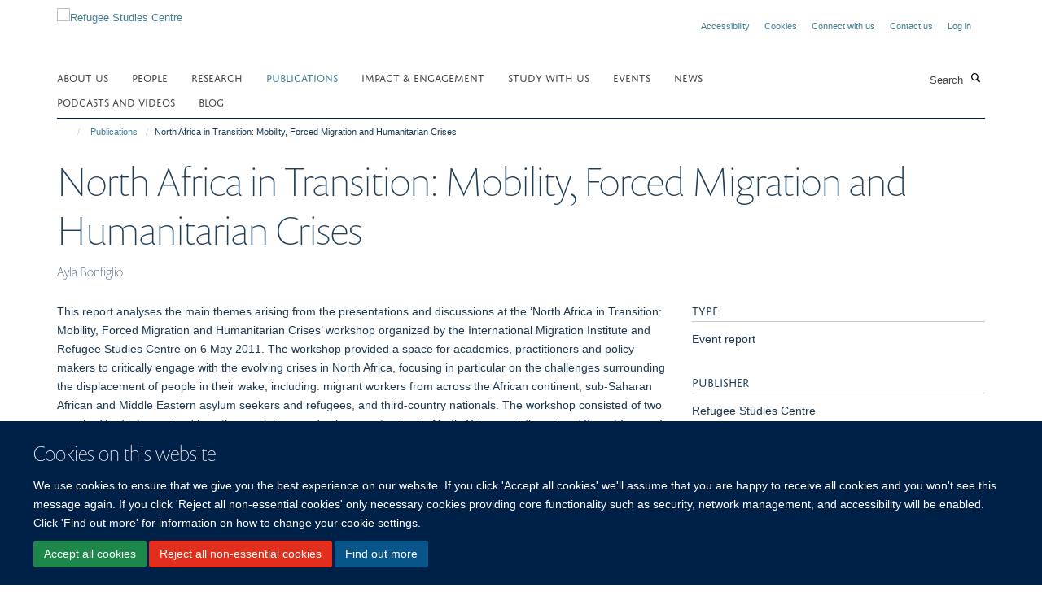

--- FILE ---
content_type: text/html;charset=utf-8
request_url: https://www.rsc.ox.ac.uk/publications/north-africa-in-transition-mobility-forced-migration-and-humanitarian-crises?abd4852a-96da-11ee-ab78-0af5363e0cfc
body_size: 11301
content:
<!doctype html>
<html xmlns="http://www.w3.org/1999/xhtml" lang="en" xml:lang="en">

    <head><base href="https://www.rsc.ox.ac.uk/publications/north-africa-in-transition-mobility-forced-migration-and-humanitarian-crises/" />
        <meta charset="utf-8" />
        <meta name="viewport" content="width=device-width, initial-scale=1.0" />
        <meta name="apple-mobile-web-app-capable" content="yes" />
        <meta name="apple-mobile-web-app-title" content="Haiku" />
        
        <meta http-equiv="Content-Type" content="text/html; charset=utf-8" /><meta name="citation_title" content="North Africa in Transition: Mobility, Forced Migration and Humanitarian Crises" /><meta name="citation_author" content="Ayla Bonfiglio" /><meta name="citation_publication_date" content="2011" /><meta content="This report analyses the main themes arising from the presentations and discussions at the ‘North Africa in Transition: Mobility, Forced Migration and Humanitarian Crises’ workshop organized by the International Migration Institute and Refugee Studies Centre on 6 May 2011. The workshop provided a space for academics, practitioners and policy makers to critically engage with the evolving crises in North Africa, focusing in particular on the challenges surrounding the displacement of people in their wake, including: migrant workers from across the African continent, sub-Saharan African and Middle Eastern asylum seekers and refugees, and third-country nationals. The workshop consisted of two panels. The first examined how the revolutions and subsequent crises in North Africa are influencing different forms of mobility, displacement, and immobility in the region. The second explored the key protection and legal challenges faced by the international community in light of these large-scale displacements." name="description" /><meta name="og:title" content="North Africa in Transition: Mobility, Forced Migration and Humanitarian Crises" /><meta name="og:description" content="This report analyses the main themes arising from the presentations and discussions at the ‘North Africa in Transition: Mobility, Forced Migration and Humanitarian Crises’ workshop organized by the International Migration Institute and Refugee Studies Centre on 6 May 2011. The workshop provided a space for academics, practitioners and policy makers to critically engage with the evolving crises in North Africa, focusing in particular on the challenges surrounding the displacement of people in their wake, including: migrant workers from across the African continent, sub-Saharan African and Middle Eastern asylum seekers and refugees, and third-country nationals. The workshop consisted of two panels. The first examined how the revolutions and subsequent crises in North Africa are influencing different forms of mobility, displacement, and immobility in the region. The second explored the key protection and legal challenges faced by the international community in light of these large-scale displacements." /><meta name="og:url" content="https://www.rsc.ox.ac.uk/publications/north-africa-in-transition-mobility-forced-migration-and-humanitarian-crises" /><meta name="twitter:card" content="summary" /><meta name="twitter:title" content="North Africa in Transition: Mobility, Forced Migration and Humanitarian Crises" /><meta name="twitter:description" content="This report analyses the main themes arising from the presentations and discussions at the ‘North Africa in Transition: Mobility, Forced Migration and Humanitarian Crises’ workshop organized by the International Migration Institute and Refugee Studies Centre on 6 May 2011. The workshop provided a space for academics, practitioners and policy makers to critically engage with the evolving crises in North Africa, focusing in particular on the challenges surrounding the displacement of people in their wake, including: migrant workers from across the African continent, sub-Saharan African and Middle Eastern asylum seekers and refugees, and third-country nationals. The workshop consisted of two panels. The first examined how the revolutions and subsequent crises in North Africa are influencing different forms of mobility, displacement, and immobility in the region. The second explored the key protection and legal challenges faced by the international community in light of these large-scale displacements." /><meta name="generator" content="Plone - http://plone.org" /><meta itemprop="url" content="https://www.rsc.ox.ac.uk/publications/north-africa-in-transition-mobility-forced-migration-and-humanitarian-crises" /><title>North Africa in Transition: Mobility, Forced Migration and Humanitarian Crises — Refugee Studies Centre</title>
        
        
        
        
        
    <link rel="stylesheet" type="text/css" href="https://www.rsc.ox.ac.uk/portal_css/Turnkey%20Theme/resourcecollective.cookielawcookielaw-cachekey-daa9f439f0439b9aeaf2477fdd31fff4.css" /><link rel="stylesheet" type="text/css" href="https://www.rsc.ox.ac.uk/portal_css/Turnkey%20Theme/themebootstrapcssselect2-cachekey-ab1e126ed21ce943f23bb3d4a6c756bb.css" /><link rel="stylesheet" type="text/css" href="https://www.rsc.ox.ac.uk/portal_css/Turnkey%20Theme/themebootstrapcssmagnific.popup-cachekey-e222e75edeb9f48e3c0cc5ba21071763.css" /><link rel="stylesheet" type="text/css" media="screen" href="https://www.rsc.ox.ac.uk/portal_css/Turnkey%20Theme/resourcecollective.covercsscover-cachekey-fde0c458609507b2f3df163a0968c3a0.css" /><link rel="stylesheet" type="text/css" media="screen" href="https://www.rsc.ox.ac.uk/portal_css/Turnkey%20Theme/resourcehaiku.coveroverlays-cachekey-c3d3e6e71b24c15361dc4034624ea002.css" /><link rel="stylesheet" type="text/css" href="https://www.rsc.ox.ac.uk/portal_css/Turnkey%20Theme/resourcehaiku.coverhaiku.chooser-cachekey-35ca758c26bf27521b7ec8cfa81097ff.css" /><link rel="stylesheet" type="text/css" href="https://www.rsc.ox.ac.uk/portal_css/Turnkey%20Theme/resourcehaiku.widgets.imagehaiku.image.widget-cachekey-59cfc9a210f52b58f8a19ae0b9ce97be.css" /><link rel="stylesheet" type="text/css" media="screen" href="https://www.rsc.ox.ac.uk/++resource++haiku.core.vendor/prism.min.css" /><link rel="canonical" href="https://www.rsc.ox.ac.uk/publications/north-africa-in-transition-mobility-forced-migration-and-humanitarian-crises" /><link rel="search" href="https://www.rsc.ox.ac.uk/@@search" title="Search this site" /><link rel="shortcut icon" type="image/x-icon" href="https://www.rsc.ox.ac.uk/images/logos/favicon?v=b802ab7a-f6fe-11f0-8b7a-81f3c01949fe" /><link rel="apple-touch-icon" href="https://www.rsc.ox.ac.uk/images/logos/favicon?v=b802ab7b-f6fe-11f0-8b7a-81f3c01949fe" /><script type="text/javascript" src="https://www.rsc.ox.ac.uk/portal_javascripts/Turnkey%20Theme/resourcecollective.cookielawcookielaw_disabler-cachekey-9ed2f0a7709f0e9b8ab6f4627a187b07.js"></script><script type="text/javascript" src="https://www.rsc.ox.ac.uk/portal_javascripts/Turnkey%20Theme/themebootstrapjsvendorrespond-cachekey-490a416fd876f297ebc6394a72ad43ef.js"></script><script type="text/javascript" src="https://www.rsc.ox.ac.uk/portal_javascripts/Turnkey%20Theme/resourceplone.app.jquery-cachekey-57b217ed6a57a557722b04d72162a92d.js"></script><script type="text/javascript" src="https://www.rsc.ox.ac.uk/portal_javascripts/Turnkey%20Theme/++theme++bootstrap/js/vendor/bootstrap.js"></script><script type="text/javascript" src="https://www.rsc.ox.ac.uk/portal_javascripts/Turnkey%20Theme/themebootstrapjspluginsvendorjquery.trunk8-cachekey-c358dd6f83bcc12493a52915dfcd0c2c.js"></script><script type="text/javascript" src="https://www.rsc.ox.ac.uk/portal_javascripts/Turnkey%20Theme/plone_javascript_variables-cachekey-d817fdb6ceb3446ba1e0991291594e1d.js"></script><script type="text/javascript" src="https://www.rsc.ox.ac.uk/portal_javascripts/Turnkey%20Theme/resourceplone.app.jquerytools-cachekey-46a5f6f174570dde4b7c9e7ab9a3a737.js"></script><script type="text/javascript" src="https://www.rsc.ox.ac.uk/portal_javascripts/Turnkey%20Theme/mark_special_links-cachekey-9976a784a72575cc73d72cbec9a2ed1f.js"></script><script type="text/javascript" src="https://www.rsc.ox.ac.uk/portal_javascripts/Turnkey%20Theme/themebootstrapjspluginsvendorselect2-cachekey-7b56a9fa6381a7fe88e1a1eb5b0d2416.js"></script><script type="text/javascript" src="https://www.rsc.ox.ac.uk/portal_javascripts/Turnkey%20Theme/++theme++bootstrap/js/plugins/vendor/jquery.html5-placeholder-shim.js"></script><script type="text/javascript" src="https://www.rsc.ox.ac.uk/portal_javascripts/Turnkey%20Theme/++theme++bootstrap/js/vendor/hammer.js"></script><script type="text/javascript" src="https://www.rsc.ox.ac.uk/portal_javascripts/Turnkey%20Theme/themebootstrapjspluginshaikujquery.navigation-portlets-cachekey-99ce8559402eef40a57c480ab75c21a3.js"></script><script type="text/javascript" src="https://www.rsc.ox.ac.uk/portal_javascripts/Turnkey%20Theme/themebootstrapjspluginsvendormasonry-cachekey-5f941d1ac8d9abe8431105b666083607.js"></script><script type="text/javascript" src="https://www.rsc.ox.ac.uk/portal_javascripts/Turnkey%20Theme/themebootstrapjspluginsvendorimagesloaded-cachekey-4c2f37b9a0b5f9bc967187a7b2450d1b.js"></script><script type="text/javascript" src="https://www.rsc.ox.ac.uk/portal_javascripts/Turnkey%20Theme/++theme++bootstrap/js/plugins/vendor/jquery.lazysizes.js"></script><script type="text/javascript" src="https://www.rsc.ox.ac.uk/portal_javascripts/Turnkey%20Theme/++theme++bootstrap/js/plugins/vendor/jquery.magnific.popup.js"></script><script type="text/javascript" src="https://www.rsc.ox.ac.uk/portal_javascripts/Turnkey%20Theme/themebootstrapjspluginsvendorjquery.toc-cachekey-30bf81171b795a5ec548f721a60d9abe.js"></script><script type="text/javascript" src="https://www.rsc.ox.ac.uk/portal_javascripts/Turnkey%20Theme/++theme++bootstrap/js/turnkey-various.js"></script><script type="text/javascript" src="https://www.rsc.ox.ac.uk/portal_javascripts/Turnkey%20Theme/resourcehaiku.profiles.jshaiku.profiles-cachekey-0dc688a044dd6d4db10395bd9179d4eb.js"></script><script type="text/javascript" src="https://www.rsc.ox.ac.uk/portal_javascripts/Turnkey%20Theme/resourcehaiku.widgets.imagehaiku.image.widget-cachekey-a26caea4dbaaa098d2621c8a23a457e2.js"></script><script type="text/javascript" src="https://www.rsc.ox.ac.uk/portal_javascripts/Turnkey%20Theme/resourcecollective.cookielawcookielaw_banner-cachekey-bffb18be9987da52de19135d68ce5ca1.js"></script><script type="text/javascript">
        jQuery(function($){
            if (typeof($.datepicker) != "undefined"){
              $.datepicker.setDefaults(
                jQuery.extend($.datepicker.regional[''],
                {dateFormat: 'mm/dd/yy'}));
            }
        });
        </script><script async="" src="https://www.googletagmanager.com/gtag/js?id=G-1NSJFEMCXB"></script><script> window.dataLayer = window.dataLayer || []; function gtag(){dataLayer.push(arguments);} gtag('js', new Date()); gtag('config', 'G-1NSJFEMCXB'); </script><script async="" src="https://www.googletagmanager.com/gtag/js?id=G-WYQPVW2L9W"></script><script>
window.dataLayer = window.dataLayer || [];
function gtag(){dataLayer.push(arguments);}
gtag('js', new Date());
gtag('config', 'G-WYQPVW2L9W');
</script><script type="text/javascript">
    $(function() {
        $('a[href^="mailto"]').click(function(){
            var email = $(this).attr('href').replace('mailto:', '');
            if (window.ga) {
                ga('send', 'event', 'Email', 'Link', email); }
            if (window.gtag) {
                gtag('event', 'Link', {
                    'event_category': 'Email',
                    'event_label': email }); }
        });
    });
</script><script type="text/javascript">
    $(function() {
        var extensions = ["avi", "css", "doc", "docx", "dmg", "eps", "exe", "jpg", "js", "mov", "mp3", "msi", "pdf", "png", "ppt", "pptx", "rar", "svg", "txt", "vsd", "vxd", "wma", "wmv", "xls", "xlsx", "zip"];
        var extensionsPattern = new RegExp('\.(('+extensions.join(')|(')+'))$$', 'g');
        $('a[href]').filter(function (){
            var href = $(this).attr('href');
            return href.match(extensionsPattern) || href.match(/\/@@download/g);
        }).click(function () {
            var link = $(this).attr('href');
            if (window.ga) {
                ga('send', 'event', 'File', 'Download', link); }
            if (window.gtag) {
                gtag('event', 'Download', {
                    'event_category': 'File',
                    'event_label': link }); }
        });
    });
</script><script type="text/javascript">
    $(function() {
        $('a.link-external, a[rel=external]').click(function(){
            var link = $(this).attr('href');
            if (window.ga) {
                ga('send', 'event', 'External', 'Link', link); }
            if (window.gtag) {
                gtag('event', 'Link', {
                    'event_category': 'External',
                    'event_label': link }); }
        });
    });
</script>
    <link href="https://www.rsc.ox.ac.uk/++theme++sublime-prussian-blue/screen.css" rel="stylesheet" />
  
    <link href="https://www.rsc.ox.ac.uk/++theme++sublime-prussian-blue/style.css" rel="stylesheet" />
  <style type="text/css" class="extra-css" id="global-extra-css">#site-header #parent-logo {
  padding-right: .4em;
  width: 6.95714em;
}

#cookienotification {
  background-color: #002147 !important; /* Oxford Blue */
  color: #ffffff !important; /* White text */
}

.section-new-homepage #content { background-color: transparent; }

#homepage-slideshow.slideshow-default-full-width .carousel-inner .item .image img {margin-top:auto!important;}

#homepage-slideshow .carousel-inner .item .caption { background-color: #002147 !important; }

@media (min-width: 768px) {
    #homepage-slideshow .carousel-inner .item .caption { background-color: transparent !important; }
}</style></head>

    <body class="template-view portaltype-publication site-Plone section-publications subsection-north-africa-in-transition-mobility-forced-migration-and-humanitarian-crises userrole-anonymous no-toolbar mount-refugees" dir="ltr"><div id="cookienotification">

    <div class="container">
    
        <div class="row">
        
            <div class="col-md-12">
                <h2>
                    Cookies on this website
                </h2>
                
            </div>
        
            <div class="col-md-12">
                <p>
                    We use cookies to ensure that we give you the best experience on our website. If you click 'Accept all cookies' we'll assume that you are happy to receive all cookies and you won't see this message again. If you click 'Reject all non-essential cookies' only necessary cookies providing core functionality such as security, network management, and accessibility will be enabled. Click 'Find out more' for information on how to change your cookie settings.
                </p>
                
            </div>
    
            <div class="col-md-12">
                <a class="btn btn-success cookie-continue" href="https://www.rsc.ox.ac.uk/@@enable-cookies?&amp;came_from=https://www.rsc.ox.ac.uk/publications/north-africa-in-transition-mobility-forced-migration-and-humanitarian-crises">Accept all cookies</a>
                <a class="btn btn-danger cookie-disable" href="https://www.rsc.ox.ac.uk/@@disable-cookies?came_from=https://www.rsc.ox.ac.uk/publications/north-africa-in-transition-mobility-forced-migration-and-humanitarian-crises">Reject all non-essential cookies</a>
                <a class="btn btn-info cookie-more" href="https://www.rsc.ox.ac.uk/cookies">Find out more</a>
            </div> 
            
        </div>
    
    </div>
     
</div><div id="site-wrapper" class="container-fluid">

            <div class="modal fade" id="modal" tabindex="-1" role="dialog" aria-hidden="true"></div>

            

            

            <div id="site-header" class="container">

                <div id="site-status"></div>

                

                <header class="row">
                    <div class="col-xs-10 col-sm-6">
                        <a id="primary-logo" title="Refugee Studies Centre" href="https://www.rsc.ox.ac.uk"><img src="https://www.rsc.ox.ac.uk/images/logos/primary-logo" alt="Refugee Studies Centre" /></a>
                    </div>
                    <div class="col-sm-6 hidden-xs">
                        <div class="heading-spaced">
                            <div id="site__secondary-logo">
                                
                            </div>
                            <div id="site-actions">

        <ul class="list-unstyled list-inline text-right">
    
            
    
            
                
                    <li id="siteaction-accessibility">
                        <a href="https://www.rsc.ox.ac.uk/accessibility" title="" accesskey="0">Accessibility</a>
                    </li>
                
            
            
                
                    <li id="siteaction-cookie-policy">
                        <a href="https://www.rsc.ox.ac.uk/cookies" title="" accesskey="">Cookies</a>
                    </li>
                
            
            
                
                    <li id="siteaction-connect">
                        <a href="https://www.rsc.ox.ac.uk/forms/general/connect" title="" accesskey="">Connect with us</a>
                    </li>
                
            
            
                
                    <li id="siteaction-contact-us">
                        <a href="https://www.rsc.ox.ac.uk/about/contact" title="" accesskey="">Contact us</a>
                    </li>
                
            
            
                
                    <li id="siteaction-login">
                        <a href="https://www.rsc.ox.ac.uk/Shibboleth.sso/Login?target=https://www.rsc.ox.ac.uk/shibboleth_loggedin?came_from=https://www.rsc.ox.ac.uk/publications/north-africa-in-transition-mobility-forced-migration-and-humanitarian-crises" title="" accesskey="">Log in</a>
                    </li>
                
            
    
        </ul>
    </div>
                        </div>
                    </div>
                    <div class="col-xs-2 visible-xs">
                        <a href="#mmenu" role="button" class="btn btn-default" aria-label="Toggle menu">
                            <i class="glyphicon glyphicon-menu"></i>
                        </a>
                    </div>
                </header>

                <nav role="navigation">
                    <div class="row">
                        <div class="col-sm-10">
                            <div id="site-bar" class="collapse navbar-collapse">

	    <ul class="nav navbar-nav">

            

	            <li class="dropdown" id="portaltab-about">
	                <a href="https://www.rsc.ox.ac.uk/about" title="" data-toggle="">About us</a>
                    
	            </li>

            
            

	            <li class="dropdown" id="portaltab-people">
	                <a href="https://www.rsc.ox.ac.uk/people" title="" data-toggle="">People</a>
                    
	            </li>

            
            

	            <li class="dropdown" id="portaltab-research">
	                <a href="https://www.rsc.ox.ac.uk/research" title="" data-toggle="">research</a>
                    
	            </li>

            
            

	            <li class="dropdown active" id="portaltab-publications">
	                <a href="https://www.rsc.ox.ac.uk/publications" title="" data-toggle="">Publications</a>
                    
	            </li>

            
            

	            <li class="dropdown" id="portaltab-policy">
	                <a href="https://www.rsc.ox.ac.uk/policy" title="" data-toggle="">Impact &amp; engagement</a>
                    
	            </li>

            
            

	            <li class="dropdown" id="portaltab-study">
	                <a href="https://www.rsc.ox.ac.uk/study" title="" data-toggle="">Study With Us</a>
                    
	            </li>

            
            

	            <li class="dropdown" id="portaltab-events">
	                <a href="https://www.rsc.ox.ac.uk/events" title="" data-toggle="">Events</a>
                    
	            </li>

            
            

	            <li class="dropdown" id="portaltab-news">
	                <a href="https://www.rsc.ox.ac.uk/news" title="" data-toggle="">news</a>
                    
	            </li>

            
            

	            <li class="dropdown" id="portaltab-podcasts-and-videos">
	                <a href="https://www.rsc.ox.ac.uk/podcasts-and-videos" title="" data-toggle="">Podcasts and videos</a>
                    
	            </li>

            
            

	            <li class="dropdown" id="portaltab-blog">
	                <a href="https://www.rsc.ox.ac.uk/blog" title="" data-toggle="">Blog</a>
                    
	            </li>

            

            

	    </ul>

    </div>
                        </div>
                        <div class="col-sm-2">
                            <form action="https://www.rsc.ox.ac.uk/@@search" id="site-search" class="form-inline" role="form">
                                <div class="input-group">
                                    <label class="sr-only" for="SearchableText">Search</label>
                                    <input type="text" class="form-control" name="SearchableText" id="SearchableText" placeholder="Search" />
                                    <span class="input-group-btn">
                                        <button class="btn" type="submit" aria-label="Search"><i class="glyphicon-search"></i></button>
                                    </span>
                                </div>
                            </form>
                        </div>
                    </div>
                </nav>

                <div class="container">
                    <div class="row">
                        <div class="col-md-12">
                            <ol class="breadcrumb" id="site-breadcrumbs"><li><a title="Home" href="https://www.rsc.ox.ac.uk"><span class="glyphicon glyphicon-home"></span></a></li><li><a href="https://www.rsc.ox.ac.uk/publications">Publications</a></li><li class="active">North Africa in Transition: Mobility, Forced Migration and Humanitarian Crises</li></ol>
                        </div>
                    </div>
                </div>

            </div>

            <div id="content" class="container ">

                            

                            

            

        <div itemscope="" itemtype="http://schema.org/Thing">

            <meta itemprop="url" content="https://www.rsc.ox.ac.uk/publications/north-africa-in-transition-mobility-forced-migration-and-humanitarian-crises" />

            
                <div id="above-page-header">
    

</div>
            

            
                
                
                    
                        <div class="page-header">
                            <div class="row">
                                    
                                <div class="col-xs-12 col-sm-12">
                                    
                                    
                                        <h1>
                                            <span itemprop="name">North Africa in Transition: Mobility, Forced Migration and Humanitarian Crises</span>
                                            <small>
                                                
                                            </small>
                                        </h1>
                                    
                                    
                                    
                    <div id="below-page-title">
</div>
                    <h5 style="margin:10px 0">Ayla Bonfiglio</h5>
                
                                    
                                </div>
                                    
                                
                                            
                            </div>
                        </div>
                    
                    
                    
                    
                 
            

            
                <div id="below-page-header"></div>
            

            
                <div id="above-page-content"></div>
            

            
                <div class="row">
        
                    <div id="site-content" class="col-sm-8">

                        

                            
                                
                            

                            
                                
                            

                            
                                
                                    
                                
                            
            
                            <div class="row">
                                <div id="site-content-body" class="col-sm-12">
            
                                    
                
                    
                    
                    <div class="row">
                        <div class="col-sm-4">
                            
                        </div>
                        <div class="col-sm-12">
                           <p style="margin-top:0">This report analyses the main themes arising from the presentations and discussions at the ‘North Africa in Transition: Mobility, Forced Migration and Humanitarian Crises’ workshop organized by the International Migration Institute and Refugee Studies Centre on 6 May 2011. The workshop provided a space for academics, practitioners and policy makers to critically engage with the evolving crises in North Africa, focusing in particular on the challenges surrounding the displacement of people in their wake, including: migrant workers from across the African continent, sub-Saharan African and Middle Eastern asylum seekers and refugees, and third-country nationals. The workshop consisted of two panels. The first examined how the revolutions and subsequent crises in North Africa are influencing different forms of mobility, displacement, and immobility in the region. The second explored the key protection and legal challenges faced by the international community in light of these large-scale displacements.</p>
                        </div>
                    </div>
                
                                    
                                </div>
            
                                
            
                            </div>
            
                            
                    <p>
                        <a role="button" title="More information" class="btn btn-default" target="_blank" rel="noopener" href="/files/publications/event-reports/er-north-africa-transition-2011.pdf">More information</a>
                        
                        
                    </p>

                    
                
                        
        
                    </div>
        
                    <div class="site-sidebar col-sm-4">
        
                        <div id="aside-page-content"></div>
              
                        

                    

                    
                        <h5 class="publication-lead">Type</h5>
                        <p>Event report</p>
                    

                    

                    

                    

                    
                        <h5 class="publication-lead">Publisher</h5>
                        <p>Refugee Studies Centre</p>
                    

                    
                        <h5 class="publication-lead">Publication Date</h5>
                        <p>06/2011</p>
                    

                    

                    

                    

                    

                    

                
        
                    </div>
        
                </div>
            

            
                <div id="below-page-content"></div>
            
            
        </div>

    

        
                        </div>

            <footer id="site-footer" class="container" itemscope="" itemtype="http://schema.org/WPFooter">
        <hr />
        





    <div class="row" style="margin-bottom:20px">

        <div class="col-md-4">
            
                <a id="footer-logo" target="_blank" rel="noopener" href="https://www.qeh.ox.ac.uk" title="Oxford Department of International Development, University of Oxford">
                    <img src="https://www.rsc.ox.ac.uk/images/logos/oxford-department-of-international-development" alt="" class="img-responsive logo-footer" />
                </a>
            
        </div>

        <div class="col-md-8">
            
                <div id="site-copyright">
                    ©
                    2026
                    Refugee Studies Centre, Oxford Department of International Development, University of Oxford, 3 Mansfield Road, Oxford OX1 3TB
                </div>
            
            
                <ul id="footer-nav" class="list-inline">
                    
                        <li>
                            <a href="http://www.admin.ox.ac.uk/foi" target="_blank" rel="noopener">Freedom of Information</a>
                        </li>
                    
                    
                        <li>
                            <a href="http://www.admin.ox.ac.uk/dataprotection/privacypolicy" target="_blank" rel="noopener">Privacy Policy</a>
                        </li>
                    
                    
                        <li>
                            <a href="http://www.ox.ac.uk/copyright" target="_blank" rel="noopener">Copyright Statement</a>
                        </li>
                    
                    
                        <li>
                            <a href="http://www.ox.ac.uk/accessibility" target="_blank" rel="noopener">Accessibility Statement</a>
                        </li>
                    
                </ul>
            
        </div>
    </div>





    <div id="site-actions-footer" class="visible-xs-block" style="margin:20px 0">

        <ul class="list-unstyled list-inline text-center">

            
                
                    <li id="siteaction-accessibility">
                        <a href="https://www.rsc.ox.ac.uk/accessibility" title="Accessibility" accesskey="0">Accessibility</a>
                    </li>
                
            
            
                
                    <li id="siteaction-cookie-policy">
                        <a href="https://www.rsc.ox.ac.uk/cookies" title="Cookies" accesskey="">Cookies</a>
                    </li>
                
            
            
                
                    <li id="siteaction-connect">
                        <a href="https://www.rsc.ox.ac.uk/forms/general/connect" title="Connect with us" accesskey="">Connect with us</a>
                    </li>
                
            
            
                
                    <li id="siteaction-contact-us">
                        <a href="https://www.rsc.ox.ac.uk/about/contact" title="Contact us" accesskey="">Contact us</a>
                    </li>
                
            
            
                
                    <li id="siteaction-login">
                        <a href="https://www.rsc.ox.ac.uk/Shibboleth.sso/Login?target=https://www.rsc.ox.ac.uk/shibboleth_loggedin?came_from=https://www.rsc.ox.ac.uk/publications/north-africa-in-transition-mobility-forced-migration-and-humanitarian-crises" title="Log in" accesskey="">Log in</a>
                    </li>
                
            

        </ul>
    </div>







    <div id="powered-by-haiku" class="row">
        <div class="col-xs-12 text-center">
            <a href="http://fry-it.com/haiku" target="_blank" rel="noopener"><img src="https://www.rsc.ox.ac.uk/++theme++bootstrap/images/powered-by-haiku.jpg" alt="powered by Haiku" /></a>
        </div>
    </div>





    </footer>

        </div><div id="haiku-mmenu">

            <nav id="mmenu" data-counters="true" data-searchfield="true" data-title="Menu" data-search="true">
                <ul>
                    <li>


    <a href="https://www.rsc.ox.ac.uk/about" class="state-published" title="">
        <span>About us</span>
    </a>

<ul>
<li>


    <a href="https://www.rsc.ox.ac.uk/about/overview" class="state-published" title="The Refugee Studies Centre (RSC) was founded in 1982 as part of the Oxford Department of International Development (Queen Elizabeth House) at the University of Oxford.">
        <span>About us</span>
    </a>

</li>
<li>


    <a href="https://www.rsc.ox.ac.uk/about/annual-reports" class="state-published" title="">
        <span>Annual Report</span>
    </a>

</li>
<li>


    <a href="https://www.rsc.ox.ac.uk/about/connect-with-us-2" class="state-published" title="">
        <span>Connect with us</span>
    </a>

</li>
<li>


    <a href="https://www.rsc.ox.ac.uk/about/contact" class="state-published" title="">
        <span>Contact</span>
    </a>

</li>
<li>


    <a href="https://www.rsc.ox.ac.uk/about/history" class="state-published" title="">
        <span>History</span>
    </a>

</li>
<li>


    <a href="https://www.rsc.ox.ac.uk/about/barbara-harrell-bond-founding-director" class="state-published" title="">
        <span>Barbara Harrell-Bond, founding Director</span>
    </a>

</li>
<li>


    <a href="https://www.rsc.ox.ac.uk/about/donors" class="state-published" title="The RSC would like to thank all the individuals who support our work as well as the following organisations and institutions for their support in recent years:">
        <span>Institutional donors</span>
    </a>

</li>
<li>


    <a href="https://www.rsc.ox.ac.uk/about/library" class="state-published" title="The RSC collections at the Bodleian Social Science Library (SSL) form the largest collection of materials worldwide relating to the causes, experiences, consequences and implications of forced displacement.">
        <span>Library</span>
    </a>

</li>
<li>


    <a href="https://www.rsc.ox.ac.uk/about/networks" class="state-published" title="The RSC works with partner organisations around the world and supports several external websites:">
        <span>Networks and websites</span>
    </a>

</li>
<li>


    <a href="https://www.rsc.ox.ac.uk/about/publications" class="state-published" title="The RSC manages and supports a number of publications and series:">
        <span>Publications</span>
    </a>

</li>
<li>


    <a href="https://www.rsc.ox.ac.uk/about/vacancies" class="state-published" title="">
        <span>Vacancies</span>
    </a>

</li>
<li>


    <a href="https://www.rsc.ox.ac.uk/website-policies" class="state-published" title="">
        <span>Privacy policy</span>
    </a>

</li>

</ul>
</li>
<li>


    <a href="https://www.rsc.ox.ac.uk/people" class="state-published" title="">
        <span>People</span>
    </a>

</li>
<li>


    <a href="https://www.rsc.ox.ac.uk/research" class="state-published" title="The RSC carries out multidisciplinary, policy-relevant research on the causes and consequences of forced migration, with an emphasis on understanding the experiences of forced migration from the point of view of affected peoples.">
        <span>Research</span>
    </a>

<ul>
<li>


    <a href="https://www.rsc.ox.ac.uk/research/drivers" class="state-published" title="This theme examines the causes and consequences of forced migration. Our research projects aim to improve the ways in which the causes of forced migration are understood and addressed, and to minimise the negative consequences and maximise the positive opportunities arising from specific contexts of displacement.">
        <span>Drivers</span>
    </a>

</li>
<li>


    <a href="https://www.rsc.ox.ac.uk/research/governance" class="state-published" title="This theme examines normative and political perspectives on refugees and forced migration. Our research projects focus on the roles of NGOs, international institutions and governments in responding to disasters. The wider effects of refugee and forced migrant flows are also examined in relation to domestic, regional and world politics.">
        <span>Governance</span>
    </a>

</li>
<li>


    <a href="https://www.rsc.ox.ac.uk/research/experiences" class="state-published" title="This theme examines forced migration from the perspective of affected people. Our&#13;&#10;participatory research aims to improve response to humanitarian crises and protracted&#13;&#10;refugee situations by increasing understanding of the lived experiences of refugees and&#13;&#10;refugee communities.">
        <span>Experiences</span>
    </a>

</li>
<li>


    <a href="https://www.rsc.ox.ac.uk/research/refugee-economies-programme" class="state-published" title="Supporting the economic inclusion of refugees">
        <span>Refugee Economies Programme</span>
    </a>

</li>
<li>


    <a href="https://www.rsc.ox.ac.uk/research/liberal-state-expulsion" class="state-published" title="Exploring the various incarnations that expulsion power takes in modern liberal states">
        <span>The Liberal State and the Expulsion of Members: Banishment, Denationalisation and Deportation</span>
    </a>

</li>
<li>


    <a href="https://www.rsc.ox.ac.uk/research/the-duties-of-refugees" class="state-published" title="">
        <span>The Duties of Refugees</span>
    </a>

</li>
<li>


    <a href="https://www.rsc.ox.ac.uk/research/emergency-shelter" class="state-published" title="">
        <span>Humanitarian Shelter</span>
    </a>

</li>
<li>


    <a href="https://www.rsc.ox.ac.uk/research/humanitarian-nutrition" class="state-published" title="">
        <span>Humanitarian Nutrition</span>
    </a>

</li>
<li>


    <a href="https://www.rsc.ox.ac.uk/research/preserving-refugee-protection-in-the-era-of-externalisation-2.0" class="state-published" title="Global, Regional and Local Legal Contestations">
        <span>Preserving Refugee Protection in the Era of Externalisation 2.0</span>
    </a>

</li>
<li>


    <a href="https://www.rsc.ox.ac.uk/research/refugees-from-syria" class="state-published" title="Understanding perceptions, aspirations and behaviour in Jordan, Lebanon and Turkey">
        <span>The Syrian Humanitarian Disaster</span>
    </a>

</li>
<li>


    <a href="https://www.rsc.ox.ac.uk/research/refugee-children-as-a-site-of-critical-intervention" class="state-published" title="">
        <span>Refugee Children as a Site of Critical Intervention</span>
    </a>

</li>
<li>


    <a href="https://www.rsc.ox.ac.uk/research/resettled-refugee-children-eal-and-other-provisions-and-policy-making" class="state-published" title="">
        <span>Resettled Refugee Children: EAL and other Provisions and Policy Making</span>
    </a>

</li>
<li>


    <a href="https://www.rsc.ox.ac.uk/research/newly-arrived-children-eal-and-other-provisions-project" class="state-published" title="">
        <span>Newly-Arrived Children: EAL and Other Provisions Project</span>
    </a>

</li>
<li>


    <a href="https://www.rsc.ox.ac.uk/research/protecting-hope-in-displacement-refugee-youth2019s-aspirations-and-ideas-of-the-future" class="state-published" title="">
        <span>Protecting Hope in Displacement: Refugee Youth’s Aspirations and Ideas of the Future</span>
    </a>

</li>
<li>


    <a href="https://www.rsc.ox.ac.uk/research/race-refuge-and-repair" class="state-published" title="Exploring how migration fits into broader calls for colonial reparation, repair, and distributive equality.">
        <span>Race, Refuge, and Repair</span>
    </a>

</li>

</ul>
</li>
<li>


    <a href="https://www.rsc.ox.ac.uk/publications" class="state-published" title="">
        <span>Publications</span>
    </a>

<ul>
<li>


    <a href="https://www.rsc.ox.ac.uk/publications/all-publications" class="state-published" title="">
        <span>All publications</span>
    </a>

</li>
<li>


    <a href="https://www.rsc.ox.ac.uk/publications/rsc-reports" class="state-published" title="Here we feature a selected number of reports written by RSC researchers.">
        <span>Reports</span>
    </a>

</li>
<li>


    <a href="https://www.rsc.ox.ac.uk/publications/book-chapters" class="state-published" title="Here we feature a selection of recent book chapters written by RSC researchers.">
        <span>Book chapters</span>
    </a>

</li>
<li>


    <a href="https://www.rsc.ox.ac.uk/publications/copy_of_journal-articles" class="state-published" title="Here we feature a selection of recent journal articles written by RSC researchers.">
        <span>Journal articles</span>
    </a>

</li>
<li>


    <a href="https://www.rsc.ox.ac.uk/publications/books" class="state-published" title="">
        <span>Books</span>
    </a>

<ul>
<li>


    <a href="https://www.rsc.ox.ac.uk/publications/books/featured-books" class="state-published" title="">
        <span>Featured books</span>
    </a>

</li>
<li>


    <a href="https://www.rsc.ox.ac.uk/publications/books/refugee-afterlives-home-hauntings-and-hunger" class="state-published" title="By Ashwiny O Kistnareddy">
        <span>Refugee Afterlives: Home, Hauntings, and Hunger</span>
    </a>

</li>
<li>


    <a href="https://www.rsc.ox.ac.uk/publications/books/violence-against-women-and-regimes-of-exception" class="state-published" title="By Catherine Briddick">
        <span>Violence against Women and Regimes of Exception: Undoing Discrimination in Migration Law</span>
    </a>

</li>

</ul>
</li>
<li>


    <a href="https://www.fmreview.org/" class="state-published" title="">
        <span>Forced Migration Review</span>
    </a>

</li>

</ul>
</li>
<li>


    <a href="https://www.rsc.ox.ac.uk/policy" class="state-published" title="A key aim of the RSC is to ensure that our work has a meaningful impact beyond the academic community. We deliver on this aim by combining our independent, objective and critical scholarship with an active role in engaging policymakers in governments, intergovernmental agencies and non-governmental organisations.">
        <span>Impact &amp; engagement</span>
    </a>

<ul>
<li>


    <a href="https://www.rsc.ox.ac.uk/policy/impact-outreach" class="state-published" title="A key aim of the RSC is to ensure that our work has a meaningful impact beyond the academic community. We deliver on this aim by combining our independent, objective and critical scholarship with an active role in engaging policymakers in governments, intergovernmental agencies and non-governmental organisations, and the wider public.">
        <span>Impact &amp; engagement</span>
    </a>

</li>
<li>


    <a href="https://www.rsc.ox.ac.uk/policy/case-studies" class="state-published" title="The case studies featured below show how our academic research, across a range of subjects, is having an impact on the wider world.">
        <span>Case studies</span>
    </a>

<ul>
<li>


    <a href="https://www.rsc.ox.ac.uk/policy/case-studies/transforming-the-role-of-refugees-in-host-economies" class="state-published" title="Research in Uganda, Kenya and Ethiopia has led to a radical reframing of assumptions held by aid agencies about the economic lives of refugees">
        <span>Transforming the role of refugees in host economies</span>
    </a>

</li>
<li>


    <a href="https://www.rsc.ox.ac.uk/policy/case-studies/promoting-understanding-of-humanitarian-nutrition-and-shelter" class="state-published" title="Engagement work by Associate Professor Tom Scott-Smith has helped enrich understanding of the complexities of emergency refugee accommodation and humanitarian nutrition">
        <span>Promoting understanding of humanitarian nutrition and shelter</span>
    </a>

</li>
<li>


    <a href="https://www.rsc.ox.ac.uk/policy/case-studies/oxford-handbook" class="state-published" title="Examining the origins of refugee and forced migration studies, and charting its future direction">
        <span>The Oxford Handbook of Refugee and Forced Migration Studies</span>
    </a>

</li>
<li>


    <a href="https://www.rsc.ox.ac.uk/policy/case-studies/humanitarian-innovation-project" class="state-published" title="Engaging with humanitarian actors to develop a methodology for innovation">
        <span>Humanitarian Innovation Project</span>
    </a>

</li>
<li>


    <a href="https://www.rsc.ox.ac.uk/policy/case-studies/refugee-economies-in-uganda" class="state-published" title="Challenging popular myths about refugees">
        <span>Refugee Economies in Uganda</span>
    </a>

</li>
<li>


    <a href="https://www.rsc.ox.ac.uk/policy/case-studies/refugee-youth-agency-aspiration" class="state-published" title="Transforming attitudes in humanitarian aid organisations">
        <span>Refugee Youth: Agency and Aspiration</span>
    </a>

</li>
<li>


    <a href="https://www.rsc.ox.ac.uk/policy/case-studies/environmentally-displaced-people" class="state-published" title="Informing policy regarding a new category of involuntary migrants">
        <span>Environmentally Displaced People</span>
    </a>

</li>
<li>


    <a href="https://www.rsc.ox.ac.uk/policy/case-studies/prs-project" class="state-published" title="Towards solutions for protracted refugee situations">
        <span>The PRS Project</span>
    </a>

</li>

</ul>
</li>

</ul>
</li>
<li>


    <a href="https://www.rsc.ox.ac.uk/study" class="state-published" title="The RSC offers academically rigorous, multidisciplinary teaching that attracts the finest students and practitioners from around the world. Our degree and non-degree courses have two distinct aims: to further academic understanding of forced migration by training future researchers and teachers; and to cultivate the ‘reflective practitioner’ by enabling practitioners to engage with key debates and situate displacement in a broad historical and international context.">
        <span>Study With Us</span>
    </a>

<ul>
<li>


    <a href="https://www.rsc.ox.ac.uk/study/study-with-us" class="state-published" title="The RSC offers academically rigorous, multidisciplinary teaching that attracts the finest students and practitioners from around the world. Our degree and non-degree courses have two distinct aims: to further academic understanding of forced migration by training future researchers and teachers; and to cultivate the ‘reflective practitioner’ by enabling practitioners to engage with key debates and situate displacement in a broad historical and international context.">
        <span>Study With Us</span>
    </a>

</li>
<li>


    <a href="https://www.rsc.ox.ac.uk/study/international-summer-school" class="state-published" title="The RSC’s International Summer School fosters dialogue between academics, practitioners and policymakers working to improve the situation of refugees and other forced migrants. It provides the time and space for them to reflect on their experiences and to think critically about some of the aims and assumptions underlying their work.">
        <span>International Schools in Forced Migration</span>
    </a>

<ul>
<li>


    <a href="https://www.rsc.ox.ac.uk/study/international-summer-school/overview" class="state-published" title="">
        <span>International Online School in Forced Migration</span>
    </a>

</li>
<li>


    <a href="https://www.rsc.ox.ac.uk/study/international-summer-school/online-school-overview" class="state-published" title="">
        <span>About the Online School</span>
    </a>

</li>
<li>


    <a href="https://www.rsc.ox.ac.uk/study/international-summer-school/online-school-structure" class="state-published" title="">
        <span>Curriculum 2025-2026</span>
    </a>

</li>
<li>


    <a href="https://www.rsc.ox.ac.uk/study/international-summer-school/faqs" class="state-published" title="">
        <span>Frequently asked questions</span>
    </a>

</li>
<li>


    <a href="https://www.rsc.ox.ac.uk/study/international-summer-school/apply" class="state-published" title="">
        <span>Apply to the International Online School</span>
    </a>

</li>
<li>


    <a href="https://www.rsc.ox.ac.uk/study/international-summer-school/contact" class="state-published" title="">
        <span>Contact us</span>
    </a>

</li>

</ul>
</li>
<li>


    <a href="https://www.rsc.ox.ac.uk/study/dphil-international-development" class="state-published" title="">
        <span>DPhil in International Development</span>
    </a>

<ul>
<li>


    <a href="https://www.rsc.ox.ac.uk/study/dphil-international-development/overview" class="state-published" title="The DPhil in International Development programme provides an opportunity to study at Oxford for a doctorate in international development on topics requiring an interdisciplinary approach. There are close links with other Oxford departments that make it possible to study development in the framework of a single discipline.">
        <span>DPhil in International Development</span>
    </a>

</li>
<li>


    <a href="https://www.rsc.ox.ac.uk/study/dphil-international-development/faqs" class="state-published" title="">
        <span>Frequently asked questions</span>
    </a>

</li>
<li>


    <a href="https://www.rsc.ox.ac.uk/study/dphil-international-development/clubs" class="state-published" title="With more than 400 clubs and societies to choose from, your time at Oxford will never be dull">
        <span>Clubs and societies</span>
    </a>

</li>
<li>


    <a href="https://www.rsc.ox.ac.uk/study/dphil-international-development/apply" class="state-published" title="">
        <span>How to apply</span>
    </a>

</li>

</ul>
</li>
<li>


    <a href="https://www.rsc.ox.ac.uk/study/msc-refugee-forced-migration-studies" class="state-published" title="">
        <span>MSc Refugee and Forced Migration Studies</span>
    </a>

<ul>
<li>


    <a href="https://www.rsc.ox.ac.uk/study/msc-refugee-forced-migration-studies/overview" class="state-published" title="The nine-month MSc in Refugee and Forced Migration Studies places forced migration in an academic framework, preparing you for doctoral study or for work relevant to human rights, refugees and migration.">
        <span>MSc in Refugee and Forced Migration Studies</span>
    </a>

</li>
<li>


    <a href="https://www.rsc.ox.ac.uk/study/msc-refugee-forced-migration-studies/why" class="state-published" title="We live in a rapidly changing world in which refugees and forced migration have a significant impact on the economic, political and social agendas of sovereign states, intergovernmental agencies and civil society groups.">
        <span>Why study forced migration?</span>
    </a>

</li>
<li>


    <a href="https://www.rsc.ox.ac.uk/study/msc-refugee-forced-migration-studies/teaching" class="state-published" title="">
        <span>Teaching and resources</span>
    </a>

</li>
<li>


    <a href="https://www.rsc.ox.ac.uk/study/msc-refugee-forced-migration-studies/clubs" class="state-published" title="With more than 400 clubs and societies to choose from, your time at Oxford will never be dull">
        <span>Clubs and societies</span>
    </a>

</li>
<li>


    <a href="https://www.rsc.ox.ac.uk/study/msc-refugee-forced-migration-studies/careers" class="state-published" title="Students of the MSc have gone on to doctoral degrees, law school, and work relevant to human rights, refugees and migration">
        <span>Careers and alumni</span>
    </a>

</li>
<li>


    <a href="https://www.rsc.ox.ac.uk/study/msc-refugee-forced-migration-studies/apply" class="state-published" title="">
        <span>Funding and applications</span>
    </a>

</li>

</ul>
</li>
<li>


    <a href="https://www.rsc.ox.ac.uk/study/visiting-fellowships" class="state-published" title="Visiting Fellowships at the RSC are open to PhD (DPhil) students, post doctoral scholars and professional academics researching aspects of forced migration. The main purpose of the Visiting Fellows programme is to enhance the academic work (research and teaching) of the RSC by mutual exchange and learning.">
        <span>Visiting Fellowships</span>
    </a>

<ul>
<li>


    <a href="https://www.rsc.ox.ac.uk/study/visiting-fellowships/visiting-fellowships" class="state-published" title="">
        <span>Visiting Fellowships</span>
    </a>

</li>
<li>


    <a href="https://www.rsc.ox.ac.uk/study/visiting-fellowships/fees" class="state-published" title="">
        <span>Fees and requirements</span>
    </a>

</li>
<li>


    <a href="https://www.rsc.ox.ac.uk/study/visiting-fellowships/apply-1" class="state-published" title="">
        <span>Apply</span>
    </a>

</li>

</ul>
</li>
<li>


    <a href="https://www.rsc.ox.ac.uk/study/short-courses" class="state-published" title="The RSC’s short courses, usually held over a weekend, give up to 50 people the opportunity to receive additional professional training and develop expertise in particular refugee-related areas.">
        <span>Short courses</span>
    </a>

<ul>
<li>


    <a href="https://www.rsc.ox.ac.uk/study/short-courses/overview" class="state-published" title="">
        <span>Short courses</span>
    </a>

</li>
<li>


    <a href="https://www.rsc.ox.ac.uk/study/short-courses/palestine-refugees" class="state-published" title="">
        <span>Palestine Refugees and International Law short course</span>
    </a>

</li>

</ul>
</li>
<li>


    <a href="https://www.qeh.ox.ac.uk/course/dphil-migration-studies" class="state-published" title="">
        <span>DPhil in Migration Studies</span>
    </a>

</li>

</ul>
</li>
<li>


    <a href="https://www.rsc.ox.ac.uk/events" class="state-published" title="">
        <span>Events</span>
    </a>

</li>
<li>


    <a href="https://www.rsc.ox.ac.uk/news" class="state-published" title="">
        <span>News</span>
    </a>

</li>
<li>


    <a href="https://www.rsc.ox.ac.uk/podcasts-and-videos" class="state-published" title="">
        <span>Podcasts and videos</span>
    </a>

</li>
<li>


    <a href="https://www.rsc.ox.ac.uk/blog" class="state-published" title="">
        <span>Blog</span>
    </a>

</li>

                </ul>
            </nav>

            <script type="text/javascript">
                $(document).ready(function() {
                    var menu = $("#mmenu");
                    menu.mmenu({
                        navbar: {title: menu.data("title")},
                        counters: menu.data("counters"),
                        searchfield: menu.data("search") ? {"resultsPanel": true} : {},
                        navbars: menu.data("search") ? {"content": ["searchfield"]} : {}
                    });
                    // fix for bootstrap modals
                    // http://stackoverflow.com/questions/35038146/bootstrap-modal-and-mmenu-menu-clashing
                    $(".mm-slideout").css("z-index", "auto");
                });
            </script>

         </div>
        <script type="text/javascript">$('#site-footer').append('<div class="row social-media-icons"><ul class="list-inline list-unstyled"><li><a title="Refugee Studies Centre on Bluesky" href="https://bsky.app/profile/refugeestudies.bsky.social"><i class="glyphicon-bluesky"></i></a></li><li><a title="Refugee Studies Centre on LinkedIn" href="https://www.linkedin.com/company/91689635/"><i class="glyphicon-linkedin"></i></a></li><li><a title="Refugee Studies Centre on Facebook" href="http://www.facebook.com/refugeestudiescentre"><i class="glyphicon-facebook"></i></a></li><li><a title="Refugee Studies Centre on Flickr" href="http://www.flickr.com/photos/refugeestudiescentre/" class="flickr"><i class="glyphicon-flickr"></i></a></li><li><a title="Refugee Studies Centre on Twitter" href="https://twitter.com/#!/refugeestudies" class="twitter"><i class="glyphicon-twitter-bird"></i></a></li><li><a title="Refugee Studies Centre on Soundcloud" href="https://soundcloud.com/refugeestudiescentre" class="soundcloud"><i class="glyphicon-soundcloud"></i></a></li><li><a title="Refugee Studies Centre on YouTube" href="http://www.youtube.com/user/RefugeeStudiesCentre" class="youtube"><i class="glyphicon-youtube"></i></a></li></ul></div>');</script>
    
    
      <script type="text/javascript" src="https://www.rsc.ox.ac.uk/++resource++haiku.core.vendor/prism.min.js"></script>
    
  

    <script type="text/javascript">
        function deleteAllCookies() {
            var cookies = document.cookie.split("; ");
            for (var c = 0; c < cookies.length; c++) {
                if (!HAIKU_ALLOWED_COOKIES.some(v => cookies[c].includes(v))) {
                    var d = window.location.hostname.split(".");
                    while (d.length > 0) {    
                        var cookieBase1 = encodeURIComponent(cookies[c].split(";")[0].split("=")[0]) + '=; expires=Thu, 01-Jan-1970 00:00:01 GMT; domain=' + d.join('.') + '; path=';
                        var cookieBase2 = encodeURIComponent(cookies[c].split(";")[0].split("=")[0]) + '=; expires=Thu, 01-Jan-1970 00:00:01 GMT; domain=.' + d.join('.') + '; path=';
                        var p = location.pathname.split('/');
                        document.cookie = cookieBase1 + '/';
                        document.cookie = cookieBase2 + '/';
                        while (p.length > 0) {
                            document.cookie = cookieBase1 + p.join('/');
                            document.cookie = cookieBase2 + p.join('/');
                            p.pop();
                        };
                        d.shift();
                    }
                }
            }
        };
        if (!(document.cookie.includes('haiku_cookies_enabled'))) {
            deleteAllCookies();
        }
    </script>
    
</body>

</html>